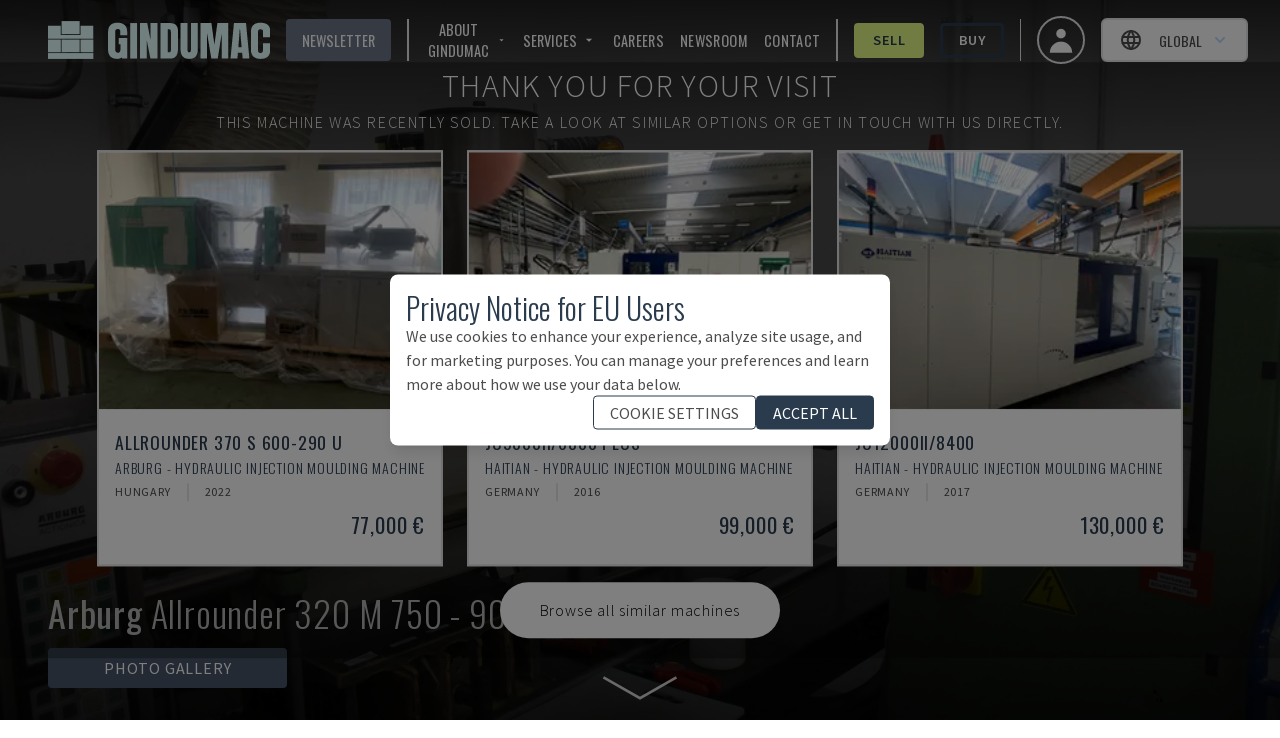

--- FILE ---
content_type: image/svg+xml
request_url: https://www.gindumac.com/svg/icons-06.svg
body_size: 1475
content:
<?xml version="1.0" encoding="utf-8"?>
<!-- Generator: Adobe Illustrator 25.2.3, SVG Export Plug-In . SVG Version: 6.00 Build 0)  -->
<svg version="1.1" id="icon-icons-06" xmlns="http://www.w3.org/2000/svg" xmlns:xlink="http://www.w3.org/1999/xlink" x="0px"
	 y="0px" viewBox="0 0 80 100" style="enable-background:new 0 0 80 100;" xml:space="preserve">
<style type="text/css">
	.st0{fill:#F2CC6C;}
	.st1{fill:#353F4F;}
	.st2{fill:#A7ACB7;}
	.st3{fill:#6C7587;}
	.st4{fill:#FFFFFF;}
	.st5{fill:#E3F988;}
</style>
<path class="st0" d="M43.6,34c3.8,2.3,5.1,7.2,2.9,11s-7.2,5.1-11,2.9c-3.8-2.3-5.1-7.2-2.9-11S39.7,31.7,43.6,34z"/>
<path class="st1" d="M39.5,32.9c1.4,0,2.8,0.4,4.1,1.1c3.8,2.2,5.1,7.3,2.9,11.1c-1.5,2.6-4.2,4-7,4c-1.4,0-2.8-0.4-4.1-1.1
	c-3.8-2.2-5.1-7.3-2.9-11.1C34,34.2,36.7,32.9,39.5,32.9z M39.5,31.3L39.5,31.3c-3.4,0-6.6,1.8-8.4,4.8c-1.3,2.2-1.7,4.9-1,7.3
	s2.2,4.6,4.5,5.9c1.5,0.9,3.2,1.4,4.9,1.4c3.4,0,6.6-1.8,8.4-4.8c2.7-4.6,1.2-10.5-3.4-13.2C42.9,31.7,41.2,31.3,39.5,31.3
	L39.5,31.3L39.5,31.3z"/>
<path class="st2" d="M50.5,33.9c2.6,4,2.8,9.3,0.2,13.7s-7.3,6.7-12.1,6.5l13.8,8.1l11.9-20.1L50.5,33.9L50.5,33.9z"/>
<path class="st3" d="M24.6,13.3l41.1,24.2L52,60.9L10.9,36.7C10.9,36.7,24.6,13.3,24.6,13.3z"/>
<path class="st1" d="M24.6,13.3l41.1,24.2L52,60.9L10.9,36.7C10.9,36.7,24.6,13.3,24.6,13.3z M24.6,11.7c-0.2,0-0.2,0-0.4,0.1
	c-0.4,0.1-0.8,0.4-1,0.7L9.4,35.8C8.9,36.6,9.3,37.6,10,38l41.2,24.3c0.2,0.2,0.6,0.2,0.8,0.2c0.2,0,0.2,0,0.4-0.1
	c0.4-0.1,0.8-0.4,1-0.7l13.8-23.4c0.5-0.8,0.2-1.8-0.6-2.2L25.4,12C25.1,11.8,24.9,11.7,24.6,11.7C24.6,11.7,24.6,11.7,24.6,11.7z"
	/>
<path class="st1" d="M26.1,81.9L22.3,58c-0.2-1.1,0.2-2.3,1.2-3l9.3-7.4l1,1.3l-9.3,7.4c-0.5,0.4-0.6,1-0.6,1.5l3.8,23.9L26.1,81.9
	L26.1,81.9z"/>
<path class="st4" d="M25.8,17.1L67,41.4L53.2,64.8L12.1,40.5C12.1,40.5,25.8,17.1,25.8,17.1z"/>
<path class="st5" d="M22.9,91.3v-9.5h26v9.5H22.9z"/>
<path class="st1" d="M48.9,92.1c-0.5,0-0.8-0.3-0.8-0.8v-8.7H23.7v8.7c0,0.5-0.3,0.8-0.8,0.8s-0.8-0.3-0.8-0.8v-9.5
	c0-0.5,0.3-0.8,0.8-0.8h26c0.5,0,0.8,0.3,0.8,0.8v9.5C49.7,91.7,49.3,92.1,48.9,92.1L48.9,92.1z"/>
<path class="st2" d="M28.2,34.3c2.6-4.4,7.3-6.7,12.1-6.5l-13.7-8.1L14.6,39.8L28.4,48C25.9,44,25.6,38.7,28.2,34.3L28.2,34.3z"/>
<path class="st1" d="M67.8,40L26.7,15.8c-0.2-0.2-0.6-0.2-0.8-0.2c-0.6,0-1.1,0.3-1.4,0.8L10.7,39.7c-0.2,0.4-0.2,0.8-0.2,1.2
	s0.4,0.8,0.7,1l25.2,14.8l0.7-1.4L12,40.5l13.8-23.4L67,41.4L53.2,64.7l-8-4.7l-0.5,1.6l7.7,4.5c0.2,0.2,0.6,0.2,0.8,0.2
	c0.2,0,0.2,0,0.4-0.1c0.4-0.1,0.8-0.4,1-0.7l13.8-23.4C68.7,41.4,68.5,40.5,67.8,40L67.8,40z"/>
<path class="st4" d="M43.5,65c0,0,3.8,2.6,7.1-0.8L43.5,65z"/>
<path class="st1" d="M46.6,66.7c-1.5,0-2.8-0.6-3.6-1c-0.4-0.2-0.5-0.7-0.2-1.1s0.7-0.5,1.1-0.2l0,0c0.2,0.1,3.3,2.1,6.1-0.7
	c0.3-0.3,0.8-0.3,1.1,0s0.3,0.8,0,1.1C49.6,66.2,48,66.7,46.6,66.7z"/>
<path class="st2" d="M50.5,33.9c2.6,4,2.8,9.3,0.2,13.7c-0.6,1-1.4,2-2.2,2.8l-2.8,7.8l6.6,3.9l11.9-20.1
	C64.3,42.1,50.5,33.9,50.5,33.9z"/>
<path class="st1" d="M39.4,50.7l0.5-1c0.2-0.2,0.2-0.5,0.4-0.7c-0.3,0-0.6,0.1-0.9,0.1c-1.4,0-2.8-0.4-4.1-1.1
	c-3.8-2.2-5.1-7.3-2.9-11.1c1.5-2.6,4.2-4,7-4c1.4,0,2.8,0.4,4.1,1.1c3.8,2.2,5.1,7.3,2.9,11.1c-0.3,0.6-0.7,1-1.1,1.5
	c0.6,0,1.2,0.2,1.8,0.4c0.2-0.3,0.6-0.7,0.7-1.1c2.7-4.6,1.2-10.5-3.4-13.2c-1.5-0.9-3.2-1.4-4.9-1.4l0,0c-3.4,0-6.6,1.8-8.4,4.8
	c-1.3,2.2-1.7,4.9-1,7.3s2.2,4.6,4.5,5.9C36.1,50.2,37.7,50.7,39.4,50.7L39.4,50.7z"/>
<path class="st5" d="M35.4,47.9c1.6,1,3.3,1.3,4.9,1c1.1-1.7,3-2.6,4.9-2.5c0.4-0.5,0.8-1,1.1-1.5c2.2-3.8,1-8.8-2.9-11.1
	c-3.8-2.2-8.8-1-11.1,2.9S31.5,45.7,35.4,47.9L35.4,47.9z"/>
<path class="st1" d="M42.1,39.7c-0.1-0.3-0.2-0.6-0.3-0.7c-0.1-0.2-0.3-0.4-0.6-0.6c-0.3-0.2-0.6-0.2-0.9-0.2
	c-0.3,0.1-0.5,0.2-0.7,0.6c-0.2,0.2-0.2,0.5-0.2,0.7c0.1,0.2,0.2,0.5,0.2,0.7c0.2,0.2,0.3,0.5,0.5,0.7s0.3,0.5,0.4,0.8
	c0.1,0.2,0.2,0.6,0.2,0.9s-0.1,0.6-0.3,1c-0.3,0.5-0.6,0.8-1.1,1s-1,0.1-1.4-0.1l-0.5,0.9l-0.6-0.3l0.6-1c-0.3-0.2-0.6-0.5-0.8-0.8
	s-0.4-0.6-0.5-1l0.7-0.3c0.1,0.3,0.2,0.6,0.4,0.9c0.2,0.3,0.4,0.5,0.7,0.7c0.4,0.2,0.7,0.3,1,0.2c0.3-0.1,0.6-0.2,0.7-0.6
	c0.2-0.2,0.2-0.6,0.2-0.8c0-0.2-0.1-0.5-0.2-0.8c-0.2-0.2-0.3-0.5-0.5-0.8c-0.2-0.2-0.3-0.5-0.5-0.8c-0.2-0.2-0.2-0.6-0.2-0.8
	s0.1-0.6,0.2-1c0.2-0.5,0.6-0.7,1-0.9s0.9-0.1,1.4,0.1l0.6-1l0.6,0.3l-0.6,1c0.3,0.2,0.6,0.5,0.6,0.7c0.2,0.2,0.2,0.6,0.3,0.9
	L42.1,39.7L42.1,39.7z"/>
<path class="st1" d="M43.3,82.6c-0.1,0-0.1,0-0.2,0c-0.4-0.1-0.7-0.5-0.6-1l1-6.3c0.6-3.2,0.3-6.5-0.7-9.7l-0.2-0.4
	c-0.1-0.2-0.1-0.3,0-0.5L48,49.6c0.2-0.6,0-1.3-0.6-1.6c-1.2-0.7-2.6-0.9-3.8-0.5s-2.4,1.3-3,2.5l-7.5,15.3c-0.2,0.4-0.6,0.6-1,0.4
	s-0.6-0.6-0.4-1l7.5-15.3c0.8-1.6,2.2-2.8,3.9-3.4c1.7-0.5,3.6-0.3,5.1,0.6c1.2,0.7,1.8,2.2,1.3,3.5l-5.2,14.9l0.1,0.2
	c1.1,3.4,1.4,6.9,0.8,10.4l-1,6.3C44.1,82.3,43.7,82.6,43.3,82.6L43.3,82.6z"/>
</svg>
